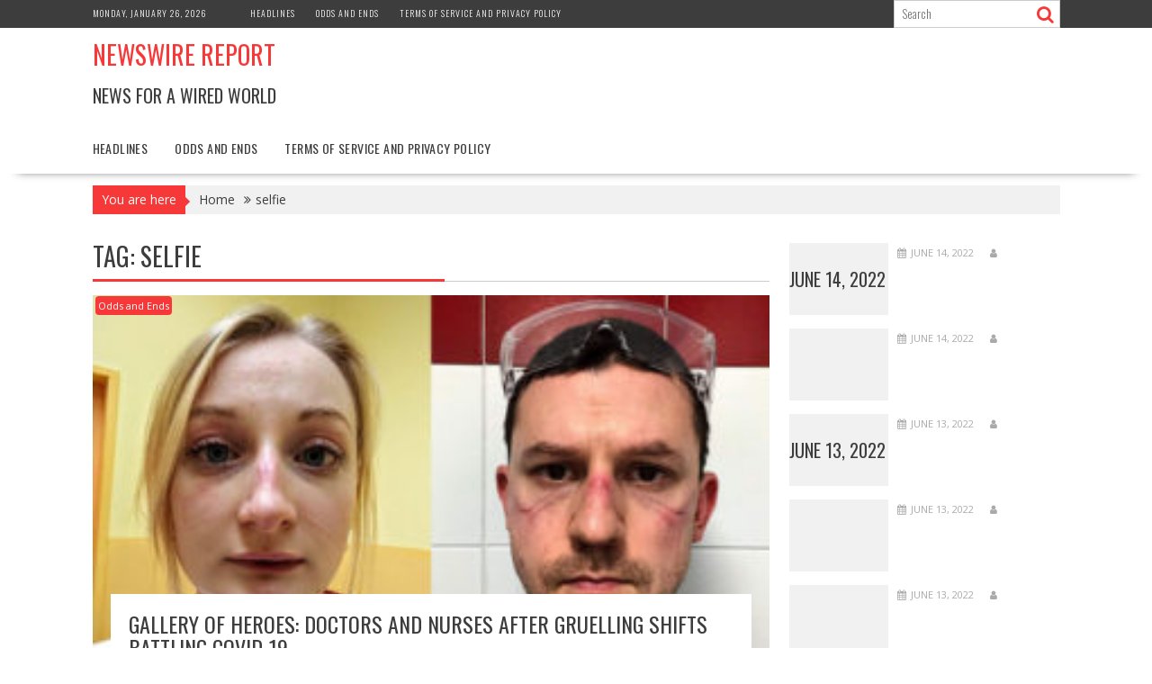

--- FILE ---
content_type: text/html; charset=UTF-8
request_url: http://newswirereport.com/tag/selfie/
body_size: 11953
content:
<!DOCTYPE html><html lang="en-US">
			<head>

				<meta charset="UTF-8">
		<meta name="viewport" content="width=device-width, initial-scale=1">
		<link rel="profile" href="http://gmpg.org/xfn/11">
		<link rel="pingback" href="http://newswirereport.com/xmlrpc.php">
		<title>selfie &#8211; Newswire Report</title>
<meta name='robots' content='max-image-preview:large' />
<link rel='dns-prefetch' href='//fonts.googleapis.com' />
<link rel="alternate" type="application/rss+xml" title="Newswire Report &raquo; Feed" href="http://newswirereport.com/feed/" />
<link rel="alternate" type="application/rss+xml" title="Newswire Report &raquo; Comments Feed" href="http://newswirereport.com/comments/feed/" />
<link rel="alternate" type="application/rss+xml" title="Newswire Report &raquo; selfie Tag Feed" href="http://newswirereport.com/tag/selfie/feed/" />
<style id='wp-img-auto-sizes-contain-inline-css' type='text/css'>
img:is([sizes=auto i],[sizes^="auto," i]){contain-intrinsic-size:3000px 1500px}
/*# sourceURL=wp-img-auto-sizes-contain-inline-css */
</style>
<style id='wp-emoji-styles-inline-css' type='text/css'>

	img.wp-smiley, img.emoji {
		display: inline !important;
		border: none !important;
		box-shadow: none !important;
		height: 1em !important;
		width: 1em !important;
		margin: 0 0.07em !important;
		vertical-align: -0.1em !important;
		background: none !important;
		padding: 0 !important;
	}
/*# sourceURL=wp-emoji-styles-inline-css */
</style>
<style id='wp-block-library-inline-css' type='text/css'>
:root{--wp-block-synced-color:#7a00df;--wp-block-synced-color--rgb:122,0,223;--wp-bound-block-color:var(--wp-block-synced-color);--wp-editor-canvas-background:#ddd;--wp-admin-theme-color:#007cba;--wp-admin-theme-color--rgb:0,124,186;--wp-admin-theme-color-darker-10:#006ba1;--wp-admin-theme-color-darker-10--rgb:0,107,160.5;--wp-admin-theme-color-darker-20:#005a87;--wp-admin-theme-color-darker-20--rgb:0,90,135;--wp-admin-border-width-focus:2px}@media (min-resolution:192dpi){:root{--wp-admin-border-width-focus:1.5px}}.wp-element-button{cursor:pointer}:root .has-very-light-gray-background-color{background-color:#eee}:root .has-very-dark-gray-background-color{background-color:#313131}:root .has-very-light-gray-color{color:#eee}:root .has-very-dark-gray-color{color:#313131}:root .has-vivid-green-cyan-to-vivid-cyan-blue-gradient-background{background:linear-gradient(135deg,#00d084,#0693e3)}:root .has-purple-crush-gradient-background{background:linear-gradient(135deg,#34e2e4,#4721fb 50%,#ab1dfe)}:root .has-hazy-dawn-gradient-background{background:linear-gradient(135deg,#faaca8,#dad0ec)}:root .has-subdued-olive-gradient-background{background:linear-gradient(135deg,#fafae1,#67a671)}:root .has-atomic-cream-gradient-background{background:linear-gradient(135deg,#fdd79a,#004a59)}:root .has-nightshade-gradient-background{background:linear-gradient(135deg,#330968,#31cdcf)}:root .has-midnight-gradient-background{background:linear-gradient(135deg,#020381,#2874fc)}:root{--wp--preset--font-size--normal:16px;--wp--preset--font-size--huge:42px}.has-regular-font-size{font-size:1em}.has-larger-font-size{font-size:2.625em}.has-normal-font-size{font-size:var(--wp--preset--font-size--normal)}.has-huge-font-size{font-size:var(--wp--preset--font-size--huge)}.has-text-align-center{text-align:center}.has-text-align-left{text-align:left}.has-text-align-right{text-align:right}.has-fit-text{white-space:nowrap!important}#end-resizable-editor-section{display:none}.aligncenter{clear:both}.items-justified-left{justify-content:flex-start}.items-justified-center{justify-content:center}.items-justified-right{justify-content:flex-end}.items-justified-space-between{justify-content:space-between}.screen-reader-text{border:0;clip-path:inset(50%);height:1px;margin:-1px;overflow:hidden;padding:0;position:absolute;width:1px;word-wrap:normal!important}.screen-reader-text:focus{background-color:#ddd;clip-path:none;color:#444;display:block;font-size:1em;height:auto;left:5px;line-height:normal;padding:15px 23px 14px;text-decoration:none;top:5px;width:auto;z-index:100000}html :where(.has-border-color){border-style:solid}html :where([style*=border-top-color]){border-top-style:solid}html :where([style*=border-right-color]){border-right-style:solid}html :where([style*=border-bottom-color]){border-bottom-style:solid}html :where([style*=border-left-color]){border-left-style:solid}html :where([style*=border-width]){border-style:solid}html :where([style*=border-top-width]){border-top-style:solid}html :where([style*=border-right-width]){border-right-style:solid}html :where([style*=border-bottom-width]){border-bottom-style:solid}html :where([style*=border-left-width]){border-left-style:solid}html :where(img[class*=wp-image-]){height:auto;max-width:100%}:where(figure){margin:0 0 1em}html :where(.is-position-sticky){--wp-admin--admin-bar--position-offset:var(--wp-admin--admin-bar--height,0px)}@media screen and (max-width:600px){html :where(.is-position-sticky){--wp-admin--admin-bar--position-offset:0px}}

/*# sourceURL=wp-block-library-inline-css */
</style><style id='global-styles-inline-css' type='text/css'>
:root{--wp--preset--aspect-ratio--square: 1;--wp--preset--aspect-ratio--4-3: 4/3;--wp--preset--aspect-ratio--3-4: 3/4;--wp--preset--aspect-ratio--3-2: 3/2;--wp--preset--aspect-ratio--2-3: 2/3;--wp--preset--aspect-ratio--16-9: 16/9;--wp--preset--aspect-ratio--9-16: 9/16;--wp--preset--color--black: #000000;--wp--preset--color--cyan-bluish-gray: #abb8c3;--wp--preset--color--white: #ffffff;--wp--preset--color--pale-pink: #f78da7;--wp--preset--color--vivid-red: #cf2e2e;--wp--preset--color--luminous-vivid-orange: #ff6900;--wp--preset--color--luminous-vivid-amber: #fcb900;--wp--preset--color--light-green-cyan: #7bdcb5;--wp--preset--color--vivid-green-cyan: #00d084;--wp--preset--color--pale-cyan-blue: #8ed1fc;--wp--preset--color--vivid-cyan-blue: #0693e3;--wp--preset--color--vivid-purple: #9b51e0;--wp--preset--gradient--vivid-cyan-blue-to-vivid-purple: linear-gradient(135deg,rgb(6,147,227) 0%,rgb(155,81,224) 100%);--wp--preset--gradient--light-green-cyan-to-vivid-green-cyan: linear-gradient(135deg,rgb(122,220,180) 0%,rgb(0,208,130) 100%);--wp--preset--gradient--luminous-vivid-amber-to-luminous-vivid-orange: linear-gradient(135deg,rgb(252,185,0) 0%,rgb(255,105,0) 100%);--wp--preset--gradient--luminous-vivid-orange-to-vivid-red: linear-gradient(135deg,rgb(255,105,0) 0%,rgb(207,46,46) 100%);--wp--preset--gradient--very-light-gray-to-cyan-bluish-gray: linear-gradient(135deg,rgb(238,238,238) 0%,rgb(169,184,195) 100%);--wp--preset--gradient--cool-to-warm-spectrum: linear-gradient(135deg,rgb(74,234,220) 0%,rgb(151,120,209) 20%,rgb(207,42,186) 40%,rgb(238,44,130) 60%,rgb(251,105,98) 80%,rgb(254,248,76) 100%);--wp--preset--gradient--blush-light-purple: linear-gradient(135deg,rgb(255,206,236) 0%,rgb(152,150,240) 100%);--wp--preset--gradient--blush-bordeaux: linear-gradient(135deg,rgb(254,205,165) 0%,rgb(254,45,45) 50%,rgb(107,0,62) 100%);--wp--preset--gradient--luminous-dusk: linear-gradient(135deg,rgb(255,203,112) 0%,rgb(199,81,192) 50%,rgb(65,88,208) 100%);--wp--preset--gradient--pale-ocean: linear-gradient(135deg,rgb(255,245,203) 0%,rgb(182,227,212) 50%,rgb(51,167,181) 100%);--wp--preset--gradient--electric-grass: linear-gradient(135deg,rgb(202,248,128) 0%,rgb(113,206,126) 100%);--wp--preset--gradient--midnight: linear-gradient(135deg,rgb(2,3,129) 0%,rgb(40,116,252) 100%);--wp--preset--font-size--small: 13px;--wp--preset--font-size--medium: 20px;--wp--preset--font-size--large: 36px;--wp--preset--font-size--x-large: 42px;--wp--preset--spacing--20: 0.44rem;--wp--preset--spacing--30: 0.67rem;--wp--preset--spacing--40: 1rem;--wp--preset--spacing--50: 1.5rem;--wp--preset--spacing--60: 2.25rem;--wp--preset--spacing--70: 3.38rem;--wp--preset--spacing--80: 5.06rem;--wp--preset--shadow--natural: 6px 6px 9px rgba(0, 0, 0, 0.2);--wp--preset--shadow--deep: 12px 12px 50px rgba(0, 0, 0, 0.4);--wp--preset--shadow--sharp: 6px 6px 0px rgba(0, 0, 0, 0.2);--wp--preset--shadow--outlined: 6px 6px 0px -3px rgb(255, 255, 255), 6px 6px rgb(0, 0, 0);--wp--preset--shadow--crisp: 6px 6px 0px rgb(0, 0, 0);}:where(.is-layout-flex){gap: 0.5em;}:where(.is-layout-grid){gap: 0.5em;}body .is-layout-flex{display: flex;}.is-layout-flex{flex-wrap: wrap;align-items: center;}.is-layout-flex > :is(*, div){margin: 0;}body .is-layout-grid{display: grid;}.is-layout-grid > :is(*, div){margin: 0;}:where(.wp-block-columns.is-layout-flex){gap: 2em;}:where(.wp-block-columns.is-layout-grid){gap: 2em;}:where(.wp-block-post-template.is-layout-flex){gap: 1.25em;}:where(.wp-block-post-template.is-layout-grid){gap: 1.25em;}.has-black-color{color: var(--wp--preset--color--black) !important;}.has-cyan-bluish-gray-color{color: var(--wp--preset--color--cyan-bluish-gray) !important;}.has-white-color{color: var(--wp--preset--color--white) !important;}.has-pale-pink-color{color: var(--wp--preset--color--pale-pink) !important;}.has-vivid-red-color{color: var(--wp--preset--color--vivid-red) !important;}.has-luminous-vivid-orange-color{color: var(--wp--preset--color--luminous-vivid-orange) !important;}.has-luminous-vivid-amber-color{color: var(--wp--preset--color--luminous-vivid-amber) !important;}.has-light-green-cyan-color{color: var(--wp--preset--color--light-green-cyan) !important;}.has-vivid-green-cyan-color{color: var(--wp--preset--color--vivid-green-cyan) !important;}.has-pale-cyan-blue-color{color: var(--wp--preset--color--pale-cyan-blue) !important;}.has-vivid-cyan-blue-color{color: var(--wp--preset--color--vivid-cyan-blue) !important;}.has-vivid-purple-color{color: var(--wp--preset--color--vivid-purple) !important;}.has-black-background-color{background-color: var(--wp--preset--color--black) !important;}.has-cyan-bluish-gray-background-color{background-color: var(--wp--preset--color--cyan-bluish-gray) !important;}.has-white-background-color{background-color: var(--wp--preset--color--white) !important;}.has-pale-pink-background-color{background-color: var(--wp--preset--color--pale-pink) !important;}.has-vivid-red-background-color{background-color: var(--wp--preset--color--vivid-red) !important;}.has-luminous-vivid-orange-background-color{background-color: var(--wp--preset--color--luminous-vivid-orange) !important;}.has-luminous-vivid-amber-background-color{background-color: var(--wp--preset--color--luminous-vivid-amber) !important;}.has-light-green-cyan-background-color{background-color: var(--wp--preset--color--light-green-cyan) !important;}.has-vivid-green-cyan-background-color{background-color: var(--wp--preset--color--vivid-green-cyan) !important;}.has-pale-cyan-blue-background-color{background-color: var(--wp--preset--color--pale-cyan-blue) !important;}.has-vivid-cyan-blue-background-color{background-color: var(--wp--preset--color--vivid-cyan-blue) !important;}.has-vivid-purple-background-color{background-color: var(--wp--preset--color--vivid-purple) !important;}.has-black-border-color{border-color: var(--wp--preset--color--black) !important;}.has-cyan-bluish-gray-border-color{border-color: var(--wp--preset--color--cyan-bluish-gray) !important;}.has-white-border-color{border-color: var(--wp--preset--color--white) !important;}.has-pale-pink-border-color{border-color: var(--wp--preset--color--pale-pink) !important;}.has-vivid-red-border-color{border-color: var(--wp--preset--color--vivid-red) !important;}.has-luminous-vivid-orange-border-color{border-color: var(--wp--preset--color--luminous-vivid-orange) !important;}.has-luminous-vivid-amber-border-color{border-color: var(--wp--preset--color--luminous-vivid-amber) !important;}.has-light-green-cyan-border-color{border-color: var(--wp--preset--color--light-green-cyan) !important;}.has-vivid-green-cyan-border-color{border-color: var(--wp--preset--color--vivid-green-cyan) !important;}.has-pale-cyan-blue-border-color{border-color: var(--wp--preset--color--pale-cyan-blue) !important;}.has-vivid-cyan-blue-border-color{border-color: var(--wp--preset--color--vivid-cyan-blue) !important;}.has-vivid-purple-border-color{border-color: var(--wp--preset--color--vivid-purple) !important;}.has-vivid-cyan-blue-to-vivid-purple-gradient-background{background: var(--wp--preset--gradient--vivid-cyan-blue-to-vivid-purple) !important;}.has-light-green-cyan-to-vivid-green-cyan-gradient-background{background: var(--wp--preset--gradient--light-green-cyan-to-vivid-green-cyan) !important;}.has-luminous-vivid-amber-to-luminous-vivid-orange-gradient-background{background: var(--wp--preset--gradient--luminous-vivid-amber-to-luminous-vivid-orange) !important;}.has-luminous-vivid-orange-to-vivid-red-gradient-background{background: var(--wp--preset--gradient--luminous-vivid-orange-to-vivid-red) !important;}.has-very-light-gray-to-cyan-bluish-gray-gradient-background{background: var(--wp--preset--gradient--very-light-gray-to-cyan-bluish-gray) !important;}.has-cool-to-warm-spectrum-gradient-background{background: var(--wp--preset--gradient--cool-to-warm-spectrum) !important;}.has-blush-light-purple-gradient-background{background: var(--wp--preset--gradient--blush-light-purple) !important;}.has-blush-bordeaux-gradient-background{background: var(--wp--preset--gradient--blush-bordeaux) !important;}.has-luminous-dusk-gradient-background{background: var(--wp--preset--gradient--luminous-dusk) !important;}.has-pale-ocean-gradient-background{background: var(--wp--preset--gradient--pale-ocean) !important;}.has-electric-grass-gradient-background{background: var(--wp--preset--gradient--electric-grass) !important;}.has-midnight-gradient-background{background: var(--wp--preset--gradient--midnight) !important;}.has-small-font-size{font-size: var(--wp--preset--font-size--small) !important;}.has-medium-font-size{font-size: var(--wp--preset--font-size--medium) !important;}.has-large-font-size{font-size: var(--wp--preset--font-size--large) !important;}.has-x-large-font-size{font-size: var(--wp--preset--font-size--x-large) !important;}
/*# sourceURL=global-styles-inline-css */
</style>

<style id='classic-theme-styles-inline-css' type='text/css'>
/*! This file is auto-generated */
.wp-block-button__link{color:#fff;background-color:#32373c;border-radius:9999px;box-shadow:none;text-decoration:none;padding:calc(.667em + 2px) calc(1.333em + 2px);font-size:1.125em}.wp-block-file__button{background:#32373c;color:#fff;text-decoration:none}
/*# sourceURL=/wp-includes/css/classic-themes.min.css */
</style>
<link rel='stylesheet' id='bxslider-css' href='http://newswirereport.com/wp-content/themes/supernews/assets/library/bxslider/css/jquery.bxslider.min.css?ver=4.2.51' type='text/css' media='all' />
<link rel='stylesheet' id='supernews-googleapis-css' href='//fonts.googleapis.com/css?family=Oswald%3A400%2C300%7COpen+Sans%3A600%2C400&#038;ver=1.0.1' type='text/css' media='all' />
<link rel='stylesheet' id='font-awesome-css' href='http://newswirereport.com/wp-content/themes/supernews/assets/library/Font-Awesome/css/font-awesome.min.css?ver=4.7.0' type='text/css' media='all' />
<link rel='stylesheet' id='supernews-style-css' href='http://newswirereport.com/wp-content/themes/supernews/style.css?ver=6.9' type='text/css' media='all' />
<style id='supernews-style-inline-css' type='text/css'>
mark,
            .comment-form .form-submit input,
            .read-more,
            .header-latest-posts .bn-title,
            .slider-section .cat-links a,
            .featured-desc .above-entry-meta .cat-links a,
            #calendar_wrap #wp-calendar #today,
            #calendar_wrap #wp-calendar #today a,
            .wpcf7-form input.wpcf7-submit:hover,
            .breadcrumb,
            .post-thumb .cat-links > a,
            article.post.sticky,
            .slicknav_btn{
            background: #f73838;
            }
             a:hover,
            .screen-reader-text:focus,
            .bn-content a:hover,
            .socials a:hover,
            .site-title a,
            .widget_search input#s,
            .search-block #searchsubmit,
            .widget_search #searchsubmit,
            .footer-sidebar .featured-desc .below-entry-meta a:hover,
            .slider-section .slide-title:hover,
            .slider-feature-wrap a:hover,
            .featured-desc .below-entry-meta span:hover,
            .posted-on a:hover,
            .cat-links a:hover,
            .comments-link a:hover,
            .edit-link a:hover,
            .tags-links a:hover,
            .byline a:hover,
            .nav-links a:hover,
            #supernews-breadcrumbs a:hover,
            .wpcf7-form input.wpcf7-submit,
            .header-wrapper .menu li:hover > a,
            .header-wrapper .menu > li.current-menu-item > a,
            .header-wrapper .menu > li.current-menu-parent > a,
            .header-wrapper .menu > li.current_page_parent > a,
            .header-wrapper .menu > li.current_page_ancestor > a,
            .header-wrapper .main-navigation ul ul.sub-menu li:hover > a,
            .top-block li a:hover
            {
                color: #f73838;
            }
            .widget_search input#s,
            .tagcloud a{
                border: 1px solid #f73838;
            }
            .footer-wrapper .footer-copyright,
            .nav-links .nav-previous a:hover,
            .nav-links .nav-next a:hover{
                border-top: 1px solid #f73838;
            }
            .widget-title:before,
            .page-header .page-title:before,
            .single .entry-header .entry-title:before,
            .blog-no-image article.post.sticky{
                border-bottom: 3px solid #f73838;
            }
            .wpcf7-form input.wpcf7-submit{
                border: 2px solid #f73838;
            }
            .bn-title::after,
            .breadcrumb::after {
                border-left: 5px solid #f73838;
            }
            .rtl .bn-title::after,
            .rtl .breadcrumb::after {
                border-right: 5px solid #f73838;
                border-left: medium none;
            }
        @media screen and (max-width:992px){
                .slicknav_btn{
                    border: 1px solid #f73838;
                }
                .slicknav_btn.slicknav_open{
                    border: 1px solid #ffffff;
                }
                .slicknav_nav li:hover > a,
                .slicknav_nav li.current-menu-ancestor a,
                .slicknav_nav li.current-menu-item  > a,
                .slicknav_nav li.current_page_item a,
                .slicknav_nav li.current_page_item .slicknav_item span,
                .slicknav_nav li .slicknav_item:hover a{
                    color: #f73838;
                }
            }
                    .cat-links .at-cat-item-1{
                    background: #f73838!important;
                    color : #fff!important;
                    }
                    
                    .cat-links .at-cat-item-1:hover{
                    background: #2d2d2d!important;
                    color : #fff!important;
                    }
                    
                    .cat-links .at-cat-item-2{
                    background: #f73838!important;
                    color : #fff!important;
                    }
                    
                    .cat-links .at-cat-item-2:hover{
                    background: #2d2d2d!important;
                    color : #fff!important;
                    }
                    
                    .cat-links .at-cat-item-3{
                    background: #f73838!important;
                    color : #fff!important;
                    }
                    
                    .cat-links .at-cat-item-3:hover{
                    background: #2d2d2d!important;
                    color : #fff!important;
                    }
                    
/*# sourceURL=supernews-style-inline-css */
</style>
<link rel='stylesheet' id='supernews-block-front-styles-css' href='http://newswirereport.com/wp-content/themes/supernews/acmethemes/gutenberg/gutenberg-front.css?ver=1.0' type='text/css' media='all' />
<link rel='stylesheet' id='recent-posts-widget-with-thumbnails-public-style-css' href='http://newswirereport.com/wp-content/plugins/recent-posts-widget-with-thumbnails/public.css?ver=7.1.1' type='text/css' media='all' />
<script type="text/javascript" src="http://newswirereport.com/wp-includes/js/jquery/jquery.min.js?ver=3.7.1" id="jquery-core-js"></script>
<script type="text/javascript" src="http://newswirereport.com/wp-includes/js/jquery/jquery-migrate.min.js?ver=3.4.1" id="jquery-migrate-js"></script>
<link rel="https://api.w.org/" href="http://newswirereport.com/wp-json/" /><link rel="alternate" title="JSON" type="application/json" href="http://newswirereport.com/wp-json/wp/v2/tags/4607" /><link rel="EditURI" type="application/rsd+xml" title="RSD" href="http://newswirereport.com/xmlrpc.php?rsd" />
<meta name="generator" content="WordPress 6.9" />

	</head>
<body class="archive tag tag-selfie tag-4607 wp-theme-supernews at-sticky-sidebar left-logo-right-ads right-sidebar group-blog">

		<div id="page" class="hfeed site">
				<a class="skip-link screen-reader-text" href="#content" title="link">Skip to content</a>
				<header id="masthead" class="site-header">
			<div class="top-header-section clearfix">
				<div class="wrapper">
					 <div class="header-date top-block">Monday, January 26, 2026</div>						<div class="acmethemes-top-nav top-block"><ul id="menu-main" class="menu"><li id="menu-item-17" class="menu-item menu-item-type-taxonomy menu-item-object-category menu-item-17"><a href="http://newswirereport.com/category/headlines/">Headlines</a></li>
<li id="menu-item-18" class="menu-item menu-item-type-taxonomy menu-item-object-category menu-item-18"><a href="http://newswirereport.com/category/odds/">Odds and Ends</a></li>
<li id="menu-item-6220" class="menu-item menu-item-type-post_type menu-item-object-page menu-item-6220"><a href="http://newswirereport.com/terms-of-service-and-privacy-policy/">Terms of Service and Privacy Policy</a></li>
</ul></div>												<div class="header-search top-block">
							<div class="search-block">
	<form action="http://newswirereport.com" class="searchform" id="searchform" method="get" role="search">
		<div>
			<label for="menu-search" class="screen-reader-text"></label>
						<input type="text"  placeholder="Search"  id="menu-search" name="s" value="">
			<button class="fa fa-search" type="submit" id="searchsubmit"></button>
		</div>
	</form>
</div>
						</div>
										</div>
			</div><!-- .top-header-section -->
			<div class="header-wrapper clearfix">
				<div class="header-container">
										<div class="wrapper site-branding clearfix">
												<div class="site-logo">
																<p class="site-title">
										<a href="http://newswirereport.com/" rel="home">Newswire Report</a>
									</p>
																			<p class="site-description">News for a wired world</p>
																</div><!--site-logo-->
													<div class="clearfix"></div>
					</div>
										<nav id="site-navigation" class="main-navigation  clearfix">
						<div class="header-main-menu wrapper clearfix">
							<div class="acmethemes-nav"><ul id="menu-main-1" class="menu"><li class="menu-item menu-item-type-taxonomy menu-item-object-category menu-item-17"><a href="http://newswirereport.com/category/headlines/">Headlines</a></li>
<li class="menu-item menu-item-type-taxonomy menu-item-object-category menu-item-18"><a href="http://newswirereport.com/category/odds/">Odds and Ends</a></li>
<li class="menu-item menu-item-type-post_type menu-item-object-page menu-item-6220"><a href="http://newswirereport.com/terms-of-service-and-privacy-policy/">Terms of Service and Privacy Policy</a></li>
</ul></div>						</div>
						<div class="responsive-slick-menu clearfix"></div>
					</nav>
										<!-- #site-navigation -->
				</div>
				<!-- .header-container -->
			</div>
			<!-- header-wrapper-->
		</header>
		<!-- #masthead -->
				<div class="wrapper content-wrapper clearfix">
			<div id="content" class="site-content">
		<div class='breadcrumbs clearfix'><span class='breadcrumb'>You are here</span><div id='supernews-breadcrumbs'><div role="navigation" aria-label="Breadcrumbs" class="breadcrumb-trail breadcrumbs" itemprop="breadcrumb"><ul class="trail-items" itemscope itemtype="http://schema.org/BreadcrumbList"><meta name="numberOfItems" content="2" /><meta name="itemListOrder" content="Ascending" /><li itemprop="itemListElement" itemscope itemtype="http://schema.org/ListItem" class="trail-item trail-begin"><a href="http://newswirereport.com/" rel="home" itemprop="item"><span itemprop="name">Home</span></a><meta itemprop="position" content="1" /></li><li class="trail-item trail-end"><span><span>selfie</span></span></li></ul></div></div></div><div class='clear'></div>	<div id="primary" class="content-area">
		<main id="main" class="site-main">
					<header class="page-header">
				<h1 class="page-title">Tag: <span>selfie</span></h1>			</header><!-- .page-header -->
			<article id="post-75759" class="post-75759 post type-post status-publish format-standard has-post-thumbnail hentry category-odds tag-covid-19-3 tag-health tag-medical tag-photo-series tag-portraits tag-selfie">
			<!--post thumbnal options-->
		<div class="post-thumb">
			<a href="http://newswirereport.com/2020/03/20/gallery-of-heroes-doctors-and-nurses-after-gruelling-shifts-battling-covid-19/">
				<img width="300" height="158" src="http://newswirereport.com/wp-content/uploads/2020/03/a70c84e53127810b0dea5dc537cc7c14-300x158.jpeg" class="attachment-medium size-medium wp-post-image" alt="" decoding="async" srcset="http://newswirereport.com/wp-content/uploads/2020/03/a70c84e53127810b0dea5dc537cc7c14-300x158.jpeg 300w, http://newswirereport.com/wp-content/uploads/2020/03/a70c84e53127810b0dea5dc537cc7c14-768x403.jpeg 768w, http://newswirereport.com/wp-content/uploads/2020/03/a70c84e53127810b0dea5dc537cc7c14.jpeg 800w" sizes="(max-width: 300px) 100vw, 300px" />			</a>
			<span class="cat-links"><a class="at-cat-item-3" href="http://newswirereport.com/category/odds/"  rel="category tag">Odds and Ends</a>&nbsp;</span>		</div><!-- .post-thumb-->
		<div class="post-content">
		<header class="entry-header">
			<h2 class="entry-title"><a href="http://newswirereport.com/2020/03/20/gallery-of-heroes-doctors-and-nurses-after-gruelling-shifts-battling-covid-19/" rel="bookmark">Gallery of Heroes: Doctors and Nurses After Gruelling Shifts Battling Covid-19</a></h2>			<div class="entry-meta">
				<span class="posted-on"><a href="http://newswirereport.com/2020/03/20/gallery-of-heroes-doctors-and-nurses-after-gruelling-shifts-battling-covid-19/" rel="bookmark"><i class="fa fa-calendar"></i><time class="entry-date published" datetime="2020-03-20T15:40:17+00:00">March 20, 2020</time><time class="updated" datetime="2020-03-20T15:45:05+00:00">March 20, 2020</time></a></span><span class="byline"> <span class="author vcard"><a class="url fn n" href="http://newswirereport.com/author/newseditor/"><i class="fa fa-user"></i>NewsEditor</a></span></span><span class="tags-links"><i class="fa fa-tags"></i><a href="http://newswirereport.com/tag/covid-19-3/" rel="tag">covid 19</a>, <a href="http://newswirereport.com/tag/health/" rel="tag">Health</a>, <a href="http://newswirereport.com/tag/medical/" rel="tag">medical</a>, <a href="http://newswirereport.com/tag/photo-series/" rel="tag">photo series</a>, <a href="http://newswirereport.com/tag/portraits/" rel="tag">portraits</a>, <a href="http://newswirereport.com/tag/selfie/" rel="tag">selfie</a></span>			</div><!-- .entry-meta -->
		</header><!-- .entry-header -->
		<div class="entry-content">
			<p>Photos of medical workers after long and gruelling shifts at the hospital have been spreading online as the Covid-19 pandemic grips the world. These doctors, nurses, and all staff working around the clock at hospitals and medical centres around the globe are true heroes and deserve recognition for battling this terrible disease and being on the front lines. They are putting themselves at risk for the greater good and safety of others and they deserve to be recognized and appreciated for their incredible ongoing efforts. Photo sources in order of&hellip;</p>
                <a class="read-more" href="http://newswirereport.com/2020/03/20/gallery-of-heroes-doctors-and-nurses-after-gruelling-shifts-battling-covid-19/ ">
					Read More                </a>
						</div><!-- .entry-content -->
	</div>
</article><!-- #post-## --><article id="post-73601" class="post-73601 post type-post status-publish format-standard has-post-thumbnail hentry category-odds tag-art-2 tag-compilation tag-photo-series tag-selfie tag-timelapse">
			<!--post thumbnal options-->
		<div class="post-thumb">
			<a href="http://newswirereport.com/2020/02/13/a-photo-a-day-only-it-has-been-for-20-straight-years/">
				<img width="300" height="158" src="http://newswirereport.com/wp-content/uploads/2020/02/782301b09e74267ce8307827da2def27-300x158.jpeg" class="attachment-medium size-medium wp-post-image" alt="" decoding="async" srcset="http://newswirereport.com/wp-content/uploads/2020/02/782301b09e74267ce8307827da2def27-300x158.jpeg 300w, http://newswirereport.com/wp-content/uploads/2020/02/782301b09e74267ce8307827da2def27-768x403.jpeg 768w, http://newswirereport.com/wp-content/uploads/2020/02/782301b09e74267ce8307827da2def27.jpeg 800w" sizes="(max-width: 300px) 100vw, 300px" />			</a>
			<span class="cat-links"><a class="at-cat-item-3" href="http://newswirereport.com/category/odds/"  rel="category tag">Odds and Ends</a>&nbsp;</span>		</div><!-- .post-thumb-->
		<div class="post-content">
		<header class="entry-header">
			<h2 class="entry-title"><a href="http://newswirereport.com/2020/02/13/a-photo-a-day-only-it-has-been-for-20-straight-years/" rel="bookmark">A photo a day only it has been for 20 STRAIGHT YEARS</a></h2>			<div class="entry-meta">
				<span class="posted-on"><a href="http://newswirereport.com/2020/02/13/a-photo-a-day-only-it-has-been-for-20-straight-years/" rel="bookmark"><i class="fa fa-calendar"></i><time class="entry-date published" datetime="2020-02-13T03:28:46+00:00">February 13, 2020</time><time class="updated" datetime="2020-02-13T03:30:28+00:00">February 13, 2020</time></a></span><span class="byline"> <span class="author vcard"><a class="url fn n" href="http://newswirereport.com/author/newseditor/"><i class="fa fa-user"></i>NewsEditor</a></span></span><span class="tags-links"><i class="fa fa-tags"></i><a href="http://newswirereport.com/tag/art-2/" rel="tag">art 2</a>, <a href="http://newswirereport.com/tag/compilation/" rel="tag">compilation</a>, <a href="http://newswirereport.com/tag/photo-series/" rel="tag">photo series</a>, <a href="http://newswirereport.com/tag/selfie/" rel="tag">selfie</a>, <a href="http://newswirereport.com/tag/timelapse/" rel="tag">timelapse</a></span>			</div><!-- .entry-meta -->
		</header><!-- .entry-header -->
		<div class="entry-content">
			<p>Noah Kalina has taken a photo of himself every day for the last 20 years. Here&rsquo;s a mesmerizing compilation from January 11, 2000 &ndash; January 11, 2020. 7,263 days, and he&rsquo;s still going.. Music: &acirc;&#8364;&#339;Circadian&acirc;&#8364; by Carly Comando Read more: https://twistedsifter.com/videos/photo-a-day-for-20-years-by-noah-kalina/</p>
                <a class="read-more" href="http://newswirereport.com/2020/02/13/a-photo-a-day-only-it-has-been-for-20-straight-years/ ">
					Read More                </a>
						</div><!-- .entry-content -->
	</div>
</article><!-- #post-## -->		</main><!-- #main -->
	</div><!-- #primary -->
    <div id="secondary-right" class="widget-area sidebar secondary-sidebar float-right" role="complementary">
        <div id="sidebar-section-top" class="widget-area sidebar clearfix">
			<aside id="supernews_posts_col-3" class="widget widget_supernews_posts_col">                <div class="featured-entries-col  featured-posts supernews-sidebar">
                    <div class='clearfix'></div>                        <div class="acme-col-2 odd first-two">
                            <!--post thumbnal options-->
                            <div class="post-thumb">
                                <a href="http://newswirereport.com/2022/06/14/bournemouth-beach-rape-man-arrested-after-girl-attacked-in-sea-bbc/">
                                                                            <div class="no-image-widgets">
                                            <h2 class="caption-title"><a href="http://newswirereport.com/2022/06/14/bournemouth-beach-rape-man-arrested-after-girl-attacked-in-sea-bbc/" rel="bookmark">June 14, 2022</a></h2>                                        </div>
                                                                        </a>
                                <span class="cat-links"><a class="at-cat-item-2" href="http://newswirereport.com/category/headlines/"  rel="category tag">Headlines</a>&nbsp;</span>                            </div><!-- .post-thumb-->
                            <div class="post-content">
                                <div class="entry-header">
                                                                        <div class="entry-meta">
                                        <span class="posted-on"><a href="http://newswirereport.com/2022/06/14/bournemouth-beach-rape-man-arrested-after-girl-attacked-in-sea-bbc/" rel="bookmark"><i class="fa fa-calendar"></i><time class="entry-date published" datetime="2022-06-14T01:47:56+00:00">June 14, 2022</time><time class="updated" datetime="2022-06-13T06:35:56+00:00">June 13, 2022</time></a></span><span class="byline"> <span class="author vcard"><a class="url fn n" href="http://newswirereport.com/author/"><i class="fa fa-user"></i></a></span></span>                                    </div><!-- .entry-meta -->
                                </div><!-- .entry-header -->
                                                                        <div class="entry-content">
                                            <div class="details">Bournemouth beach rape: Man arrested after girl attacked in sea&nbsp;&nbsp;BBC Read more: www.bbc.com</div>                                        </div><!-- .entry-content -->
                                                                    </div>
                        </div>
                                            <div class="acme-col-2 first-two">
                            <!--post thumbnal options-->
                            <div class="post-thumb">
                                <a href="http://newswirereport.com/2022/06/14/multicultural-festival-brings-food-dance-and-community-to-london-cbc-ca/">
                                                                            <div class="no-image-widgets">
                                                                                    </div>
                                                                        </a>
                                <span class="cat-links"><a class="at-cat-item-2" href="http://newswirereport.com/category/headlines/"  rel="category tag">Headlines</a>&nbsp;</span>                            </div><!-- .post-thumb-->
                            <div class="post-content">
                                <div class="entry-header">
                                                                        <div class="entry-meta">
                                        <span class="posted-on"><a href="http://newswirereport.com/2022/06/14/multicultural-festival-brings-food-dance-and-community-to-london-cbc-ca/" rel="bookmark"><i class="fa fa-calendar"></i><time class="entry-date published" datetime="2022-06-14T01:47:54+00:00">June 14, 2022</time><time class="updated" datetime="2022-06-13T06:35:54+00:00">June 13, 2022</time></a></span><span class="byline"> <span class="author vcard"><a class="url fn n" href="http://newswirereport.com/author/"><i class="fa fa-user"></i></a></span></span>                                    </div><!-- .entry-meta -->
                                </div><!-- .entry-header -->
                                                                        <div class="entry-content">
                                            <div class="details">Multicultural festival brings food, dance and community to London&nbsp;&nbsp;CBC.ca Read more: www.cbc.ca</div>                                        </div><!-- .entry-content -->
                                                                    </div>
                        </div>
                    <div class='clearfix'></div>                        <div class="acme-col-2 odd small-posts">
                            <!--post thumbnal options-->
                            <div class="post-thumb">
                                <a href="http://newswirereport.com/2022/06/13/snowdonia-climber-killed-in-150ft-cwm-cneifion-fall-bbc/">
                                                                            <div class="no-image-widgets">
                                            <h2 class="caption-title"><a href="http://newswirereport.com/2022/06/13/snowdonia-climber-killed-in-150ft-cwm-cneifion-fall-bbc/" rel="bookmark">June 13, 2022</a></h2>                                        </div>
                                                                        </a>
                                                            </div><!-- .post-thumb-->
                            <div class="post-content">
                                <div class="entry-header">
                                                                        <div class="entry-meta">
                                        <span class="posted-on"><a href="http://newswirereport.com/2022/06/13/snowdonia-climber-killed-in-150ft-cwm-cneifion-fall-bbc/" rel="bookmark"><i class="fa fa-calendar"></i><time class="entry-date published" datetime="2022-06-13T20:59:56+00:00">June 13, 2022</time><time class="updated" datetime="2022-06-13T06:35:56+00:00">June 13, 2022</time></a></span><span class="byline"> <span class="author vcard"><a class="url fn n" href="http://newswirereport.com/author/"><i class="fa fa-user"></i></a></span></span>                                    </div><!-- .entry-meta -->
                                </div><!-- .entry-header -->
                                                            </div>
                        </div>
                                            <div class="acme-col-2 small-posts">
                            <!--post thumbnal options-->
                            <div class="post-thumb">
                                <a href="http://newswirereport.com/2022/06/13/motorcycle-driver-has-serious-injuries-following-collision-with-vehicle-cbc-ca/">
                                                                            <div class="no-image-widgets">
                                                                                    </div>
                                                                        </a>
                                                            </div><!-- .post-thumb-->
                            <div class="post-content">
                                <div class="entry-header">
                                                                        <div class="entry-meta">
                                        <span class="posted-on"><a href="http://newswirereport.com/2022/06/13/motorcycle-driver-has-serious-injuries-following-collision-with-vehicle-cbc-ca/" rel="bookmark"><i class="fa fa-calendar"></i><time class="entry-date published" datetime="2022-06-13T20:59:54+00:00">June 13, 2022</time><time class="updated" datetime="2022-06-13T06:35:54+00:00">June 13, 2022</time></a></span><span class="byline"> <span class="author vcard"><a class="url fn n" href="http://newswirereport.com/author/"><i class="fa fa-user"></i></a></span></span>                                    </div><!-- .entry-meta -->
                                </div><!-- .entry-header -->
                                                            </div>
                        </div>
                    <div class='clearfix'></div>                        <div class="acme-col-2 odd small-posts">
                            <!--post thumbnal options-->
                            <div class="post-thumb">
                                <a href="http://newswirereport.com/2022/06/13/part-of-roof-destroyed-in-hadleigh-house-fire-bbc/">
                                                                            <div class="no-image-widgets">
                                                                                    </div>
                                                                        </a>
                                                            </div><!-- .post-thumb-->
                            <div class="post-content">
                                <div class="entry-header">
                                                                        <div class="entry-meta">
                                        <span class="posted-on"><a href="http://newswirereport.com/2022/06/13/part-of-roof-destroyed-in-hadleigh-house-fire-bbc/" rel="bookmark"><i class="fa fa-calendar"></i><time class="entry-date published" datetime="2022-06-13T16:11:56+00:00">June 13, 2022</time><time class="updated" datetime="2022-06-13T06:35:55+00:00">June 13, 2022</time></a></span><span class="byline"> <span class="author vcard"><a class="url fn n" href="http://newswirereport.com/author/"><i class="fa fa-user"></i></a></span></span>                                    </div><!-- .entry-meta -->
                                </div><!-- .entry-header -->
                                                            </div>
                        </div>
                                            <div class="acme-col-2 small-posts">
                            <!--post thumbnal options-->
                            <div class="post-thumb">
                                <a href="http://newswirereport.com/2022/06/13/u-s-senators-strike-initial-agreement-to-address-gun-violence-cbc-news/">
                                                                            <div class="no-image-widgets">
                                                                                    </div>
                                                                        </a>
                                                            </div><!-- .post-thumb-->
                            <div class="post-content">
                                <div class="entry-header">
                                                                        <div class="entry-meta">
                                        <span class="posted-on"><a href="http://newswirereport.com/2022/06/13/u-s-senators-strike-initial-agreement-to-address-gun-violence-cbc-news/" rel="bookmark"><i class="fa fa-calendar"></i><time class="entry-date published" datetime="2022-06-13T16:11:54+00:00">June 13, 2022</time><time class="updated" datetime="2022-06-13T06:35:54+00:00">June 13, 2022</time></a></span><span class="byline"> <span class="author vcard"><a class="url fn n" href="http://newswirereport.com/author/"><i class="fa fa-user"></i></a></span></span>                                    </div><!-- .entry-meta -->
                                </div><!-- .entry-header -->
                                                            </div>
                        </div>
                                    </div>
                </aside><div class='clearfix'></div><aside id="search-2" class="widget widget_search"><div class="search-block">
	<form action="http://newswirereport.com" class="searchform" id="searchform" method="get" role="search">
		<div>
			<label for="menu-search" class="screen-reader-text"></label>
						<input type="text"  placeholder="Search"  id="menu-search" name="s" value="">
			<button class="fa fa-search" type="submit" id="searchsubmit"></button>
		</div>
	</form>
</div>
</aside>
		<aside id="recent-posts-2" class="widget widget_recent_entries">
		<h3 class="widget-title"><span>Recent Posts</span></h3>
		<ul>
											<li>
					<a href="http://newswirereport.com/2022/06/14/bournemouth-beach-rape-man-arrested-after-girl-attacked-in-sea-bbc/">(no title)</a>
									</li>
											<li>
					<a href="http://newswirereport.com/2022/06/14/multicultural-festival-brings-food-dance-and-community-to-london-cbc-ca/">(no title)</a>
									</li>
											<li>
					<a href="http://newswirereport.com/2022/06/13/snowdonia-climber-killed-in-150ft-cwm-cneifion-fall-bbc/">(no title)</a>
									</li>
											<li>
					<a href="http://newswirereport.com/2022/06/13/motorcycle-driver-has-serious-injuries-following-collision-with-vehicle-cbc-ca/">(no title)</a>
									</li>
											<li>
					<a href="http://newswirereport.com/2022/06/13/part-of-roof-destroyed-in-hadleigh-house-fire-bbc/">(no title)</a>
									</li>
					</ul>

		</aside><aside id="categories-2" class="widget widget_categories"><h3 class="widget-title"><span>Categories</span></h3>
			<ul>
					<li class="cat-item cat-item-2"><a href="http://newswirereport.com/category/headlines/">Headlines</a>
</li>
	<li class="cat-item cat-item-3"><a href="http://newswirereport.com/category/odds/">Odds and Ends</a>
</li>
			</ul>

			</aside>        </div>
    </div>
		</div><!-- #content -->
		</div><!-- content-wrapper-->
		<aside id="text-3" class="widget widget_text">			<div class="textwidget"></div>
		</aside>		<div class="clearfix"></div>
		<footer id="colophon" class="site-footer">
			<div class="footer-wrapper">
				<div class="top-bottom wrapper">
					<div id="footer-top">
						<div class="footer-columns">
															<div class="footer-sidebar acme-col-3">
									<aside id="recent-posts-widget-with-thumbnails-4" class="widget recent-posts-widget-with-thumbnails">
<div id="rpwwt-recent-posts-widget-with-thumbnails-4" class="rpwwt-widget">
	<ul>
		<li><a href="http://newswirereport.com/2022/06/14/bournemouth-beach-rape-man-arrested-after-girl-attacked-in-sea-bbc/"><span class="rpwwt-post-title">(no title)<span class="screen-reader-text"> Post 104517</span></span></a><div class="rpwwt-post-categories">In Headlines</div><div class="rpwwt-post-date">June 14, 2022</div></li>
		<li><a href="http://newswirereport.com/2022/06/14/multicultural-festival-brings-food-dance-and-community-to-london-cbc-ca/"><span class="rpwwt-post-title">(no title)<span class="screen-reader-text"> Post 104512</span></span></a><div class="rpwwt-post-categories">In Headlines</div><div class="rpwwt-post-date">June 14, 2022</div></li>
		<li><a href="http://newswirereport.com/2022/06/13/snowdonia-climber-killed-in-150ft-cwm-cneifion-fall-bbc/"><span class="rpwwt-post-title">(no title)<span class="screen-reader-text"> Post 104516</span></span></a><div class="rpwwt-post-categories">In Headlines</div><div class="rpwwt-post-date">June 13, 2022</div></li>
		<li><a href="http://newswirereport.com/2022/06/13/motorcycle-driver-has-serious-injuries-following-collision-with-vehicle-cbc-ca/"><span class="rpwwt-post-title">(no title)<span class="screen-reader-text"> Post 104511</span></span></a><div class="rpwwt-post-categories">In Headlines</div><div class="rpwwt-post-date">June 13, 2022</div></li>
		<li><a href="http://newswirereport.com/2022/06/13/part-of-roof-destroyed-in-hadleigh-house-fire-bbc/"><span class="rpwwt-post-title">(no title)<span class="screen-reader-text"> Post 104515</span></span></a><div class="rpwwt-post-categories">In Headlines</div><div class="rpwwt-post-date">June 13, 2022</div></li>
	</ul>
</div><!-- .rpwwt-widget -->
</aside>								</div>
															<div class="clear"></div>
						</div>
					</div><!-- #foter-top -->
					<div class="clearfix"></div>
				</div><!-- top-bottom-->
				<div class="footer-copyright wrapper">
					<p class="copyright-text">
													&copy; All Right Reserved											</p>
					<div class="site-info">
						<a href="https://wordpress.org/">Proudly powered by WordPress</a>
						<span class="sep"> | </span>
						Theme: SuperNews by <a href="https://www.acmethemes.com/">Acme Themes</a>					</div><!-- .site-info -->
					<div class="clearfix"></div>
				</div>
			</div><!-- footer-wrapper-->
		</footer><!-- #colophon -->
				</div><!-- #page -->
		<script type="speculationrules">
{"prefetch":[{"source":"document","where":{"and":[{"href_matches":"/*"},{"not":{"href_matches":["/wp-*.php","/wp-admin/*","/wp-content/uploads/*","/wp-content/*","/wp-content/plugins/*","/wp-content/themes/supernews/*","/*\\?(.+)"]}},{"not":{"selector_matches":"a[rel~=\"nofollow\"]"}},{"not":{"selector_matches":".no-prefetch, .no-prefetch a"}}]},"eagerness":"conservative"}]}
</script>
<script type="text/javascript" src="http://newswirereport.com/wp-content/themes/supernews/assets/library/bxslider/js/jquery.bxslider.js?ver=4.2.5.1" id="bxslider-js"></script>
<script type="text/javascript" src="http://newswirereport.com/wp-content/themes/supernews/assets/library/SlickNav/jquery.slicknav.min.js?ver=1.0.7" id="slicknav-js"></script>
<script type="text/javascript" src="http://newswirereport.com/wp-content/themes/supernews/assets/library/theia-sticky-sidebar/theia-sticky-sidebar.min.js?ver=1.4.0" id="theia-sticky-sidebar-js"></script>
<script type="text/javascript" src="http://newswirereport.com/wp-content/themes/supernews/assets/js/supernews-custom.js?ver=1.0.1" id="supernews-custom-js"></script>
<script id="wp-emoji-settings" type="application/json">
{"baseUrl":"https://s.w.org/images/core/emoji/17.0.2/72x72/","ext":".png","svgUrl":"https://s.w.org/images/core/emoji/17.0.2/svg/","svgExt":".svg","source":{"concatemoji":"http://newswirereport.com/wp-includes/js/wp-emoji-release.min.js?ver=6.9"}}
</script>
<script type="module">
/* <![CDATA[ */
/*! This file is auto-generated */
const a=JSON.parse(document.getElementById("wp-emoji-settings").textContent),o=(window._wpemojiSettings=a,"wpEmojiSettingsSupports"),s=["flag","emoji"];function i(e){try{var t={supportTests:e,timestamp:(new Date).valueOf()};sessionStorage.setItem(o,JSON.stringify(t))}catch(e){}}function c(e,t,n){e.clearRect(0,0,e.canvas.width,e.canvas.height),e.fillText(t,0,0);t=new Uint32Array(e.getImageData(0,0,e.canvas.width,e.canvas.height).data);e.clearRect(0,0,e.canvas.width,e.canvas.height),e.fillText(n,0,0);const a=new Uint32Array(e.getImageData(0,0,e.canvas.width,e.canvas.height).data);return t.every((e,t)=>e===a[t])}function p(e,t){e.clearRect(0,0,e.canvas.width,e.canvas.height),e.fillText(t,0,0);var n=e.getImageData(16,16,1,1);for(let e=0;e<n.data.length;e++)if(0!==n.data[e])return!1;return!0}function u(e,t,n,a){switch(t){case"flag":return n(e,"\ud83c\udff3\ufe0f\u200d\u26a7\ufe0f","\ud83c\udff3\ufe0f\u200b\u26a7\ufe0f")?!1:!n(e,"\ud83c\udde8\ud83c\uddf6","\ud83c\udde8\u200b\ud83c\uddf6")&&!n(e,"\ud83c\udff4\udb40\udc67\udb40\udc62\udb40\udc65\udb40\udc6e\udb40\udc67\udb40\udc7f","\ud83c\udff4\u200b\udb40\udc67\u200b\udb40\udc62\u200b\udb40\udc65\u200b\udb40\udc6e\u200b\udb40\udc67\u200b\udb40\udc7f");case"emoji":return!a(e,"\ud83e\u1fac8")}return!1}function f(e,t,n,a){let r;const o=(r="undefined"!=typeof WorkerGlobalScope&&self instanceof WorkerGlobalScope?new OffscreenCanvas(300,150):document.createElement("canvas")).getContext("2d",{willReadFrequently:!0}),s=(o.textBaseline="top",o.font="600 32px Arial",{});return e.forEach(e=>{s[e]=t(o,e,n,a)}),s}function r(e){var t=document.createElement("script");t.src=e,t.defer=!0,document.head.appendChild(t)}a.supports={everything:!0,everythingExceptFlag:!0},new Promise(t=>{let n=function(){try{var e=JSON.parse(sessionStorage.getItem(o));if("object"==typeof e&&"number"==typeof e.timestamp&&(new Date).valueOf()<e.timestamp+604800&&"object"==typeof e.supportTests)return e.supportTests}catch(e){}return null}();if(!n){if("undefined"!=typeof Worker&&"undefined"!=typeof OffscreenCanvas&&"undefined"!=typeof URL&&URL.createObjectURL&&"undefined"!=typeof Blob)try{var e="postMessage("+f.toString()+"("+[JSON.stringify(s),u.toString(),c.toString(),p.toString()].join(",")+"));",a=new Blob([e],{type:"text/javascript"});const r=new Worker(URL.createObjectURL(a),{name:"wpTestEmojiSupports"});return void(r.onmessage=e=>{i(n=e.data),r.terminate(),t(n)})}catch(e){}i(n=f(s,u,c,p))}t(n)}).then(e=>{for(const n in e)a.supports[n]=e[n],a.supports.everything=a.supports.everything&&a.supports[n],"flag"!==n&&(a.supports.everythingExceptFlag=a.supports.everythingExceptFlag&&a.supports[n]);var t;a.supports.everythingExceptFlag=a.supports.everythingExceptFlag&&!a.supports.flag,a.supports.everything||((t=a.source||{}).concatemoji?r(t.concatemoji):t.wpemoji&&t.twemoji&&(r(t.twemoji),r(t.wpemoji)))});
//# sourceURL=http://newswirereport.com/wp-includes/js/wp-emoji-loader.min.js
/* ]]> */
</script>
</body>
</html>